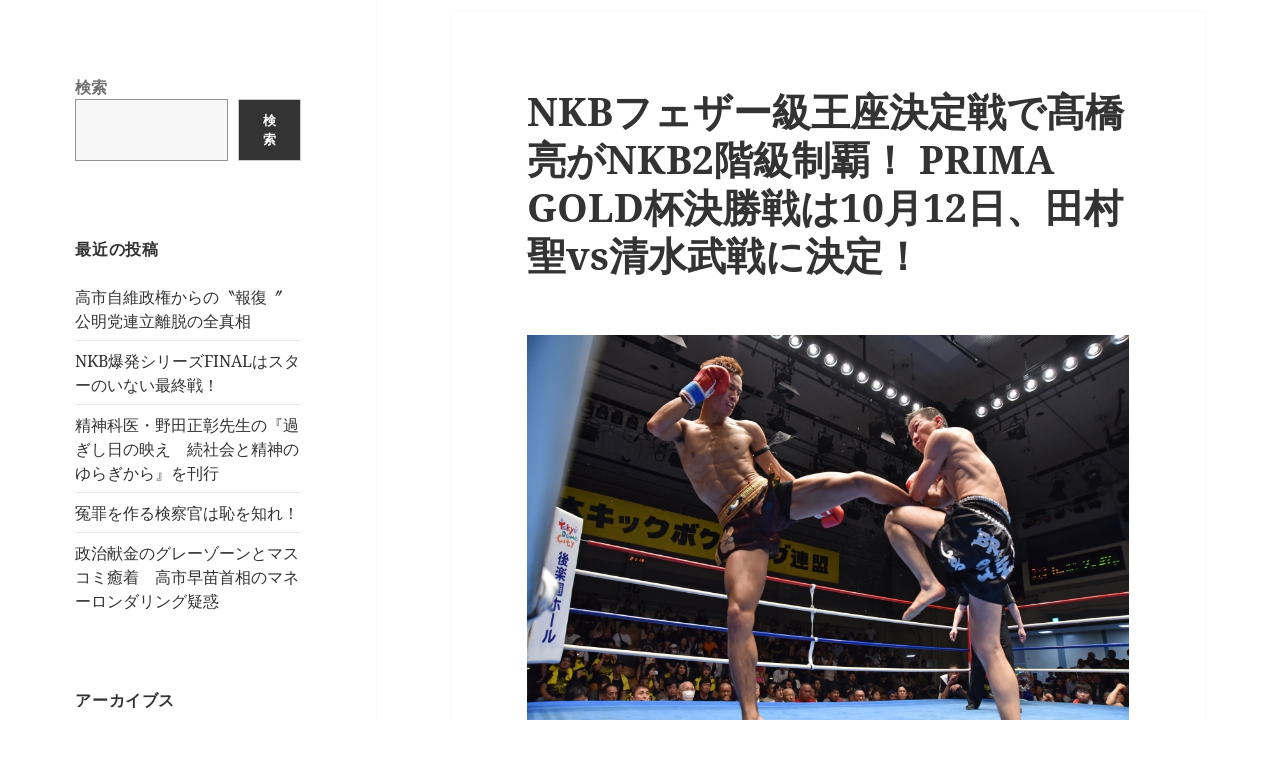

--- FILE ---
content_type: text/html; charset=UTF-8
request_url: http://www.rokusaisha.com/wp/?p=31205
body_size: 73108
content:
<!DOCTYPE html>
<html lang="ja" class="no-js">
<head>
	<meta charset="UTF-8">
	<meta name="viewport" content="width=device-width, initial-scale=1.0">
	<link rel="profile" href="https://gmpg.org/xfn/11">
	<link rel="pingback" href="http://www.rokusaisha.com/wp/xmlrpc.php">
	<script>(function(html){html.className = html.className.replace(/\bno-js\b/,'js')})(document.documentElement);</script>
<title>NKBフェザー級王座決定戦で髙橋亮がNKB2階級制覇！ PRIMA GOLD杯決勝戦は10月12日、田村聖vs清水武戦に決定！</title>
<meta name='robots' content='max-image-preview:large' />
	<style>img:is([sizes="auto" i], [sizes^="auto," i]) { contain-intrinsic-size: 3000px 1500px }</style>
	<link rel="alternate" type="application/rss+xml" title=" &raquo; フィード" href="http://www.rokusaisha.com/wp/?feed=rss2" />
<link rel="alternate" type="application/rss+xml" title=" &raquo; コメントフィード" href="http://www.rokusaisha.com/wp/?feed=comments-rss2" />
<script>
window._wpemojiSettings = {"baseUrl":"https:\/\/s.w.org\/images\/core\/emoji\/15.0.3\/72x72\/","ext":".png","svgUrl":"https:\/\/s.w.org\/images\/core\/emoji\/15.0.3\/svg\/","svgExt":".svg","source":{"concatemoji":"http:\/\/www.rokusaisha.com\/wp\/wp-includes\/js\/wp-emoji-release.min.js?ver=6.7.1"}};
/*! This file is auto-generated */
!function(i,n){var o,s,e;function c(e){try{var t={supportTests:e,timestamp:(new Date).valueOf()};sessionStorage.setItem(o,JSON.stringify(t))}catch(e){}}function p(e,t,n){e.clearRect(0,0,e.canvas.width,e.canvas.height),e.fillText(t,0,0);var t=new Uint32Array(e.getImageData(0,0,e.canvas.width,e.canvas.height).data),r=(e.clearRect(0,0,e.canvas.width,e.canvas.height),e.fillText(n,0,0),new Uint32Array(e.getImageData(0,0,e.canvas.width,e.canvas.height).data));return t.every(function(e,t){return e===r[t]})}function u(e,t,n){switch(t){case"flag":return n(e,"\ud83c\udff3\ufe0f\u200d\u26a7\ufe0f","\ud83c\udff3\ufe0f\u200b\u26a7\ufe0f")?!1:!n(e,"\ud83c\uddfa\ud83c\uddf3","\ud83c\uddfa\u200b\ud83c\uddf3")&&!n(e,"\ud83c\udff4\udb40\udc67\udb40\udc62\udb40\udc65\udb40\udc6e\udb40\udc67\udb40\udc7f","\ud83c\udff4\u200b\udb40\udc67\u200b\udb40\udc62\u200b\udb40\udc65\u200b\udb40\udc6e\u200b\udb40\udc67\u200b\udb40\udc7f");case"emoji":return!n(e,"\ud83d\udc26\u200d\u2b1b","\ud83d\udc26\u200b\u2b1b")}return!1}function f(e,t,n){var r="undefined"!=typeof WorkerGlobalScope&&self instanceof WorkerGlobalScope?new OffscreenCanvas(300,150):i.createElement("canvas"),a=r.getContext("2d",{willReadFrequently:!0}),o=(a.textBaseline="top",a.font="600 32px Arial",{});return e.forEach(function(e){o[e]=t(a,e,n)}),o}function t(e){var t=i.createElement("script");t.src=e,t.defer=!0,i.head.appendChild(t)}"undefined"!=typeof Promise&&(o="wpEmojiSettingsSupports",s=["flag","emoji"],n.supports={everything:!0,everythingExceptFlag:!0},e=new Promise(function(e){i.addEventListener("DOMContentLoaded",e,{once:!0})}),new Promise(function(t){var n=function(){try{var e=JSON.parse(sessionStorage.getItem(o));if("object"==typeof e&&"number"==typeof e.timestamp&&(new Date).valueOf()<e.timestamp+604800&&"object"==typeof e.supportTests)return e.supportTests}catch(e){}return null}();if(!n){if("undefined"!=typeof Worker&&"undefined"!=typeof OffscreenCanvas&&"undefined"!=typeof URL&&URL.createObjectURL&&"undefined"!=typeof Blob)try{var e="postMessage("+f.toString()+"("+[JSON.stringify(s),u.toString(),p.toString()].join(",")+"));",r=new Blob([e],{type:"text/javascript"}),a=new Worker(URL.createObjectURL(r),{name:"wpTestEmojiSupports"});return void(a.onmessage=function(e){c(n=e.data),a.terminate(),t(n)})}catch(e){}c(n=f(s,u,p))}t(n)}).then(function(e){for(var t in e)n.supports[t]=e[t],n.supports.everything=n.supports.everything&&n.supports[t],"flag"!==t&&(n.supports.everythingExceptFlag=n.supports.everythingExceptFlag&&n.supports[t]);n.supports.everythingExceptFlag=n.supports.everythingExceptFlag&&!n.supports.flag,n.DOMReady=!1,n.readyCallback=function(){n.DOMReady=!0}}).then(function(){return e}).then(function(){var e;n.supports.everything||(n.readyCallback(),(e=n.source||{}).concatemoji?t(e.concatemoji):e.wpemoji&&e.twemoji&&(t(e.twemoji),t(e.wpemoji)))}))}((window,document),window._wpemojiSettings);
</script>
<style id='wp-emoji-styles-inline-css'>

	img.wp-smiley, img.emoji {
		display: inline !important;
		border: none !important;
		box-shadow: none !important;
		height: 1em !important;
		width: 1em !important;
		margin: 0 0.07em !important;
		vertical-align: -0.1em !important;
		background: none !important;
		padding: 0 !important;
	}
</style>
<link rel='stylesheet' id='wp-block-library-css' href='http://www.rokusaisha.com/wp/wp-includes/css/dist/block-library/style.min.css?ver=6.7.1' media='all' />
<style id='wp-block-library-theme-inline-css'>
.wp-block-audio :where(figcaption){color:#555;font-size:13px;text-align:center}.is-dark-theme .wp-block-audio :where(figcaption){color:#ffffffa6}.wp-block-audio{margin:0 0 1em}.wp-block-code{border:1px solid #ccc;border-radius:4px;font-family:Menlo,Consolas,monaco,monospace;padding:.8em 1em}.wp-block-embed :where(figcaption){color:#555;font-size:13px;text-align:center}.is-dark-theme .wp-block-embed :where(figcaption){color:#ffffffa6}.wp-block-embed{margin:0 0 1em}.blocks-gallery-caption{color:#555;font-size:13px;text-align:center}.is-dark-theme .blocks-gallery-caption{color:#ffffffa6}:root :where(.wp-block-image figcaption){color:#555;font-size:13px;text-align:center}.is-dark-theme :root :where(.wp-block-image figcaption){color:#ffffffa6}.wp-block-image{margin:0 0 1em}.wp-block-pullquote{border-bottom:4px solid;border-top:4px solid;color:currentColor;margin-bottom:1.75em}.wp-block-pullquote cite,.wp-block-pullquote footer,.wp-block-pullquote__citation{color:currentColor;font-size:.8125em;font-style:normal;text-transform:uppercase}.wp-block-quote{border-left:.25em solid;margin:0 0 1.75em;padding-left:1em}.wp-block-quote cite,.wp-block-quote footer{color:currentColor;font-size:.8125em;font-style:normal;position:relative}.wp-block-quote:where(.has-text-align-right){border-left:none;border-right:.25em solid;padding-left:0;padding-right:1em}.wp-block-quote:where(.has-text-align-center){border:none;padding-left:0}.wp-block-quote.is-large,.wp-block-quote.is-style-large,.wp-block-quote:where(.is-style-plain){border:none}.wp-block-search .wp-block-search__label{font-weight:700}.wp-block-search__button{border:1px solid #ccc;padding:.375em .625em}:where(.wp-block-group.has-background){padding:1.25em 2.375em}.wp-block-separator.has-css-opacity{opacity:.4}.wp-block-separator{border:none;border-bottom:2px solid;margin-left:auto;margin-right:auto}.wp-block-separator.has-alpha-channel-opacity{opacity:1}.wp-block-separator:not(.is-style-wide):not(.is-style-dots){width:100px}.wp-block-separator.has-background:not(.is-style-dots){border-bottom:none;height:1px}.wp-block-separator.has-background:not(.is-style-wide):not(.is-style-dots){height:2px}.wp-block-table{margin:0 0 1em}.wp-block-table td,.wp-block-table th{word-break:normal}.wp-block-table :where(figcaption){color:#555;font-size:13px;text-align:center}.is-dark-theme .wp-block-table :where(figcaption){color:#ffffffa6}.wp-block-video :where(figcaption){color:#555;font-size:13px;text-align:center}.is-dark-theme .wp-block-video :where(figcaption){color:#ffffffa6}.wp-block-video{margin:0 0 1em}:root :where(.wp-block-template-part.has-background){margin-bottom:0;margin-top:0;padding:1.25em 2.375em}
</style>
<style id='classic-theme-styles-inline-css'>
/*! This file is auto-generated */
.wp-block-button__link{color:#fff;background-color:#32373c;border-radius:9999px;box-shadow:none;text-decoration:none;padding:calc(.667em + 2px) calc(1.333em + 2px);font-size:1.125em}.wp-block-file__button{background:#32373c;color:#fff;text-decoration:none}
</style>
<style id='global-styles-inline-css'>
:root{--wp--preset--aspect-ratio--square: 1;--wp--preset--aspect-ratio--4-3: 4/3;--wp--preset--aspect-ratio--3-4: 3/4;--wp--preset--aspect-ratio--3-2: 3/2;--wp--preset--aspect-ratio--2-3: 2/3;--wp--preset--aspect-ratio--16-9: 16/9;--wp--preset--aspect-ratio--9-16: 9/16;--wp--preset--color--black: #000000;--wp--preset--color--cyan-bluish-gray: #abb8c3;--wp--preset--color--white: #fff;--wp--preset--color--pale-pink: #f78da7;--wp--preset--color--vivid-red: #cf2e2e;--wp--preset--color--luminous-vivid-orange: #ff6900;--wp--preset--color--luminous-vivid-amber: #fcb900;--wp--preset--color--light-green-cyan: #7bdcb5;--wp--preset--color--vivid-green-cyan: #00d084;--wp--preset--color--pale-cyan-blue: #8ed1fc;--wp--preset--color--vivid-cyan-blue: #0693e3;--wp--preset--color--vivid-purple: #9b51e0;--wp--preset--color--dark-gray: #111;--wp--preset--color--light-gray: #f1f1f1;--wp--preset--color--yellow: #f4ca16;--wp--preset--color--dark-brown: #352712;--wp--preset--color--medium-pink: #e53b51;--wp--preset--color--light-pink: #ffe5d1;--wp--preset--color--dark-purple: #2e2256;--wp--preset--color--purple: #674970;--wp--preset--color--blue-gray: #22313f;--wp--preset--color--bright-blue: #55c3dc;--wp--preset--color--light-blue: #e9f2f9;--wp--preset--gradient--vivid-cyan-blue-to-vivid-purple: linear-gradient(135deg,rgba(6,147,227,1) 0%,rgb(155,81,224) 100%);--wp--preset--gradient--light-green-cyan-to-vivid-green-cyan: linear-gradient(135deg,rgb(122,220,180) 0%,rgb(0,208,130) 100%);--wp--preset--gradient--luminous-vivid-amber-to-luminous-vivid-orange: linear-gradient(135deg,rgba(252,185,0,1) 0%,rgba(255,105,0,1) 100%);--wp--preset--gradient--luminous-vivid-orange-to-vivid-red: linear-gradient(135deg,rgba(255,105,0,1) 0%,rgb(207,46,46) 100%);--wp--preset--gradient--very-light-gray-to-cyan-bluish-gray: linear-gradient(135deg,rgb(238,238,238) 0%,rgb(169,184,195) 100%);--wp--preset--gradient--cool-to-warm-spectrum: linear-gradient(135deg,rgb(74,234,220) 0%,rgb(151,120,209) 20%,rgb(207,42,186) 40%,rgb(238,44,130) 60%,rgb(251,105,98) 80%,rgb(254,248,76) 100%);--wp--preset--gradient--blush-light-purple: linear-gradient(135deg,rgb(255,206,236) 0%,rgb(152,150,240) 100%);--wp--preset--gradient--blush-bordeaux: linear-gradient(135deg,rgb(254,205,165) 0%,rgb(254,45,45) 50%,rgb(107,0,62) 100%);--wp--preset--gradient--luminous-dusk: linear-gradient(135deg,rgb(255,203,112) 0%,rgb(199,81,192) 50%,rgb(65,88,208) 100%);--wp--preset--gradient--pale-ocean: linear-gradient(135deg,rgb(255,245,203) 0%,rgb(182,227,212) 50%,rgb(51,167,181) 100%);--wp--preset--gradient--electric-grass: linear-gradient(135deg,rgb(202,248,128) 0%,rgb(113,206,126) 100%);--wp--preset--gradient--midnight: linear-gradient(135deg,rgb(2,3,129) 0%,rgb(40,116,252) 100%);--wp--preset--gradient--dark-gray-gradient-gradient: linear-gradient(90deg, rgba(17,17,17,1) 0%, rgba(42,42,42,1) 100%);--wp--preset--gradient--light-gray-gradient: linear-gradient(90deg, rgba(241,241,241,1) 0%, rgba(215,215,215,1) 100%);--wp--preset--gradient--white-gradient: linear-gradient(90deg, rgba(255,255,255,1) 0%, rgba(230,230,230,1) 100%);--wp--preset--gradient--yellow-gradient: linear-gradient(90deg, rgba(244,202,22,1) 0%, rgba(205,168,10,1) 100%);--wp--preset--gradient--dark-brown-gradient: linear-gradient(90deg, rgba(53,39,18,1) 0%, rgba(91,67,31,1) 100%);--wp--preset--gradient--medium-pink-gradient: linear-gradient(90deg, rgba(229,59,81,1) 0%, rgba(209,28,51,1) 100%);--wp--preset--gradient--light-pink-gradient: linear-gradient(90deg, rgba(255,229,209,1) 0%, rgba(255,200,158,1) 100%);--wp--preset--gradient--dark-purple-gradient: linear-gradient(90deg, rgba(46,34,86,1) 0%, rgba(66,48,123,1) 100%);--wp--preset--gradient--purple-gradient: linear-gradient(90deg, rgba(103,73,112,1) 0%, rgba(131,93,143,1) 100%);--wp--preset--gradient--blue-gray-gradient: linear-gradient(90deg, rgba(34,49,63,1) 0%, rgba(52,75,96,1) 100%);--wp--preset--gradient--bright-blue-gradient: linear-gradient(90deg, rgba(85,195,220,1) 0%, rgba(43,180,211,1) 100%);--wp--preset--gradient--light-blue-gradient: linear-gradient(90deg, rgba(233,242,249,1) 0%, rgba(193,218,238,1) 100%);--wp--preset--font-size--small: 13px;--wp--preset--font-size--medium: 20px;--wp--preset--font-size--large: 36px;--wp--preset--font-size--x-large: 42px;--wp--preset--spacing--20: 0.44rem;--wp--preset--spacing--30: 0.67rem;--wp--preset--spacing--40: 1rem;--wp--preset--spacing--50: 1.5rem;--wp--preset--spacing--60: 2.25rem;--wp--preset--spacing--70: 3.38rem;--wp--preset--spacing--80: 5.06rem;--wp--preset--shadow--natural: 6px 6px 9px rgba(0, 0, 0, 0.2);--wp--preset--shadow--deep: 12px 12px 50px rgba(0, 0, 0, 0.4);--wp--preset--shadow--sharp: 6px 6px 0px rgba(0, 0, 0, 0.2);--wp--preset--shadow--outlined: 6px 6px 0px -3px rgba(255, 255, 255, 1), 6px 6px rgba(0, 0, 0, 1);--wp--preset--shadow--crisp: 6px 6px 0px rgba(0, 0, 0, 1);}:where(.is-layout-flex){gap: 0.5em;}:where(.is-layout-grid){gap: 0.5em;}body .is-layout-flex{display: flex;}.is-layout-flex{flex-wrap: wrap;align-items: center;}.is-layout-flex > :is(*, div){margin: 0;}body .is-layout-grid{display: grid;}.is-layout-grid > :is(*, div){margin: 0;}:where(.wp-block-columns.is-layout-flex){gap: 2em;}:where(.wp-block-columns.is-layout-grid){gap: 2em;}:where(.wp-block-post-template.is-layout-flex){gap: 1.25em;}:where(.wp-block-post-template.is-layout-grid){gap: 1.25em;}.has-black-color{color: var(--wp--preset--color--black) !important;}.has-cyan-bluish-gray-color{color: var(--wp--preset--color--cyan-bluish-gray) !important;}.has-white-color{color: var(--wp--preset--color--white) !important;}.has-pale-pink-color{color: var(--wp--preset--color--pale-pink) !important;}.has-vivid-red-color{color: var(--wp--preset--color--vivid-red) !important;}.has-luminous-vivid-orange-color{color: var(--wp--preset--color--luminous-vivid-orange) !important;}.has-luminous-vivid-amber-color{color: var(--wp--preset--color--luminous-vivid-amber) !important;}.has-light-green-cyan-color{color: var(--wp--preset--color--light-green-cyan) !important;}.has-vivid-green-cyan-color{color: var(--wp--preset--color--vivid-green-cyan) !important;}.has-pale-cyan-blue-color{color: var(--wp--preset--color--pale-cyan-blue) !important;}.has-vivid-cyan-blue-color{color: var(--wp--preset--color--vivid-cyan-blue) !important;}.has-vivid-purple-color{color: var(--wp--preset--color--vivid-purple) !important;}.has-black-background-color{background-color: var(--wp--preset--color--black) !important;}.has-cyan-bluish-gray-background-color{background-color: var(--wp--preset--color--cyan-bluish-gray) !important;}.has-white-background-color{background-color: var(--wp--preset--color--white) !important;}.has-pale-pink-background-color{background-color: var(--wp--preset--color--pale-pink) !important;}.has-vivid-red-background-color{background-color: var(--wp--preset--color--vivid-red) !important;}.has-luminous-vivid-orange-background-color{background-color: var(--wp--preset--color--luminous-vivid-orange) !important;}.has-luminous-vivid-amber-background-color{background-color: var(--wp--preset--color--luminous-vivid-amber) !important;}.has-light-green-cyan-background-color{background-color: var(--wp--preset--color--light-green-cyan) !important;}.has-vivid-green-cyan-background-color{background-color: var(--wp--preset--color--vivid-green-cyan) !important;}.has-pale-cyan-blue-background-color{background-color: var(--wp--preset--color--pale-cyan-blue) !important;}.has-vivid-cyan-blue-background-color{background-color: var(--wp--preset--color--vivid-cyan-blue) !important;}.has-vivid-purple-background-color{background-color: var(--wp--preset--color--vivid-purple) !important;}.has-black-border-color{border-color: var(--wp--preset--color--black) !important;}.has-cyan-bluish-gray-border-color{border-color: var(--wp--preset--color--cyan-bluish-gray) !important;}.has-white-border-color{border-color: var(--wp--preset--color--white) !important;}.has-pale-pink-border-color{border-color: var(--wp--preset--color--pale-pink) !important;}.has-vivid-red-border-color{border-color: var(--wp--preset--color--vivid-red) !important;}.has-luminous-vivid-orange-border-color{border-color: var(--wp--preset--color--luminous-vivid-orange) !important;}.has-luminous-vivid-amber-border-color{border-color: var(--wp--preset--color--luminous-vivid-amber) !important;}.has-light-green-cyan-border-color{border-color: var(--wp--preset--color--light-green-cyan) !important;}.has-vivid-green-cyan-border-color{border-color: var(--wp--preset--color--vivid-green-cyan) !important;}.has-pale-cyan-blue-border-color{border-color: var(--wp--preset--color--pale-cyan-blue) !important;}.has-vivid-cyan-blue-border-color{border-color: var(--wp--preset--color--vivid-cyan-blue) !important;}.has-vivid-purple-border-color{border-color: var(--wp--preset--color--vivid-purple) !important;}.has-vivid-cyan-blue-to-vivid-purple-gradient-background{background: var(--wp--preset--gradient--vivid-cyan-blue-to-vivid-purple) !important;}.has-light-green-cyan-to-vivid-green-cyan-gradient-background{background: var(--wp--preset--gradient--light-green-cyan-to-vivid-green-cyan) !important;}.has-luminous-vivid-amber-to-luminous-vivid-orange-gradient-background{background: var(--wp--preset--gradient--luminous-vivid-amber-to-luminous-vivid-orange) !important;}.has-luminous-vivid-orange-to-vivid-red-gradient-background{background: var(--wp--preset--gradient--luminous-vivid-orange-to-vivid-red) !important;}.has-very-light-gray-to-cyan-bluish-gray-gradient-background{background: var(--wp--preset--gradient--very-light-gray-to-cyan-bluish-gray) !important;}.has-cool-to-warm-spectrum-gradient-background{background: var(--wp--preset--gradient--cool-to-warm-spectrum) !important;}.has-blush-light-purple-gradient-background{background: var(--wp--preset--gradient--blush-light-purple) !important;}.has-blush-bordeaux-gradient-background{background: var(--wp--preset--gradient--blush-bordeaux) !important;}.has-luminous-dusk-gradient-background{background: var(--wp--preset--gradient--luminous-dusk) !important;}.has-pale-ocean-gradient-background{background: var(--wp--preset--gradient--pale-ocean) !important;}.has-electric-grass-gradient-background{background: var(--wp--preset--gradient--electric-grass) !important;}.has-midnight-gradient-background{background: var(--wp--preset--gradient--midnight) !important;}.has-small-font-size{font-size: var(--wp--preset--font-size--small) !important;}.has-medium-font-size{font-size: var(--wp--preset--font-size--medium) !important;}.has-large-font-size{font-size: var(--wp--preset--font-size--large) !important;}.has-x-large-font-size{font-size: var(--wp--preset--font-size--x-large) !important;}
:where(.wp-block-post-template.is-layout-flex){gap: 1.25em;}:where(.wp-block-post-template.is-layout-grid){gap: 1.25em;}
:where(.wp-block-columns.is-layout-flex){gap: 2em;}:where(.wp-block-columns.is-layout-grid){gap: 2em;}
:root :where(.wp-block-pullquote){font-size: 1.5em;line-height: 1.6;}
</style>
<link rel='stylesheet' id='twentyfifteen-fonts-css' href='http://www.rokusaisha.com/wp/wp-content/themes/twentyfifteen/assets/fonts/noto-sans-plus-noto-serif-plus-inconsolata.css?ver=20230328' media='all' />
<link rel='stylesheet' id='genericons-css' href='http://www.rokusaisha.com/wp/wp-content/themes/twentyfifteen/genericons/genericons.css?ver=20201026' media='all' />
<link rel='stylesheet' id='twentyfifteen-style-css' href='http://www.rokusaisha.com/wp/wp-content/themes/twentyfifteen/style.css?ver=20241112' media='all' />
<link rel='stylesheet' id='twentyfifteen-block-style-css' href='http://www.rokusaisha.com/wp/wp-content/themes/twentyfifteen/css/blocks.css?ver=20240715' media='all' />
<script src="http://www.rokusaisha.com/wp/wp-includes/js/jquery/jquery.min.js?ver=3.7.1" id="jquery-core-js"></script>
<script src="http://www.rokusaisha.com/wp/wp-includes/js/jquery/jquery-migrate.min.js?ver=3.4.1" id="jquery-migrate-js"></script>
<script id="twentyfifteen-script-js-extra">
var screenReaderText = {"expand":"<span class=\"screen-reader-text\">\u30b5\u30d6\u30e1\u30cb\u30e5\u30fc\u3092\u5c55\u958b<\/span>","collapse":"<span class=\"screen-reader-text\">\u30b5\u30d6\u30e1\u30cb\u30e5\u30fc\u3092\u9589\u3058\u308b<\/span>"};
</script>
<script src="http://www.rokusaisha.com/wp/wp-content/themes/twentyfifteen/js/functions.js?ver=20221101" id="twentyfifteen-script-js" defer data-wp-strategy="defer"></script>
<link rel="https://api.w.org/" href="http://www.rokusaisha.com/wp/index.php?rest_route=/" /><link rel="alternate" title="JSON" type="application/json" href="http://www.rokusaisha.com/wp/index.php?rest_route=/wp/v2/posts/31205" /><link rel="EditURI" type="application/rsd+xml" title="RSD" href="http://www.rokusaisha.com/wp/xmlrpc.php?rsd" />
<meta name="generator" content="WordPress 6.7.1" />
<link rel="canonical" href="http://www.rokusaisha.com/wp/?p=31205" />
<link rel='shortlink' href='http://www.rokusaisha.com/wp/?p=31205' />
<link rel="alternate" title="oEmbed (JSON)" type="application/json+oembed" href="http://www.rokusaisha.com/wp/index.php?rest_route=%2Foembed%2F1.0%2Fembed&#038;url=http%3A%2F%2Fwww.rokusaisha.com%2Fwp%2F%3Fp%3D31205" />
<link rel="alternate" title="oEmbed (XML)" type="text/xml+oembed" href="http://www.rokusaisha.com/wp/index.php?rest_route=%2Foembed%2F1.0%2Fembed&#038;url=http%3A%2F%2Fwww.rokusaisha.com%2Fwp%2F%3Fp%3D31205&#038;format=xml" />
		<style type="text/css" id="twentyfifteen-header-css">
				.site-header {

			/*
			 * No shorthand so the Customizer can override individual properties.
			 * @see https://core.trac.wordpress.org/ticket/31460
			 */
			background-image: url(http://www.rokusaisha.com/wp/wp-content/uploads/2024/11/cropped-blog_title-2.jpg);
			background-repeat: no-repeat;
			background-position: 50% 50%;
			-webkit-background-size: cover;
			-moz-background-size:    cover;
			-o-background-size:      cover;
			background-size:         cover;
		}

		@media screen and (min-width: 59.6875em) {
			body:before {

				/*
				 * No shorthand so the Customizer can override individual properties.
				 * @see https://core.trac.wordpress.org/ticket/31460
				 */
				background-image: url(http://www.rokusaisha.com/wp/wp-content/uploads/2024/11/cropped-blog_title-2.jpg);
				background-repeat: no-repeat;
				background-position: 100% 50%;
				-webkit-background-size: cover;
				-moz-background-size:    cover;
				-o-background-size:      cover;
				background-size:         cover;
				border-right: 0;
			}

			.site-header {
				background: transparent;
			}
		}
				</style>
		<style id="custom-background-css">
body.custom-background { background-color: #ffffff; }
</style>
	</head>
<body class="post-template-default single single-post postid-31205 single-format-standard custom-background wp-embed-responsive">
<div id="page" class="hfeed site">
	<a class="skip-link screen-reader-text" href="#content">
		コンテンツへスキップ	</a>

	<div id="sidebar" class="sidebar">
		<header id="masthead" class="site-header">
			<div class="site-branding">
										<p class="site-title"><a href="http://www.rokusaisha.com/wp/" rel="home"></a></p>
										<button class="secondary-toggle">﻿メニューとウィジェット</button>
			</div><!-- .site-branding -->
		</header><!-- .site-header -->

			<div id="secondary" class="secondary">

		
		
					<div id="widget-area" class="widget-area" role="complementary">
				<aside id="block-3" class="widget widget_block widget_search"><form role="search" method="get" action="http://www.rokusaisha.com/wp/" class="wp-block-search__button-outside wp-block-search__text-button wp-block-search"    ><label class="wp-block-search__label" for="wp-block-search__input-1" >検索</label><div class="wp-block-search__inside-wrapper " ><input class="wp-block-search__input" id="wp-block-search__input-1" placeholder="" value="" type="search" name="s" required /><button aria-label="検索" class="wp-block-search__button wp-element-button" type="submit" >検索</button></div></form></aside>
		<aside id="recent-posts-2" class="widget widget_recent_entries">
		<h2 class="widget-title">最近の投稿</h2><nav aria-label="最近の投稿">
		<ul>
											<li>
					<a href="http://www.rokusaisha.com/wp/?p=53972">高市自維政権からの〝報復〞 公明党連立離脱の全真相</a>
									</li>
											<li>
					<a href="http://www.rokusaisha.com/wp/?p=54000">NKB爆発シリーズFINALはスターのいない最終戦！</a>
									</li>
											<li>
					<a href="http://www.rokusaisha.com/wp/?p=53987">精神科医・野田正彰先生の『過ぎし日の映え　続社会と精神のゆらぎから』を刊行</a>
									</li>
											<li>
					<a href="http://www.rokusaisha.com/wp/?p=53965">冤罪を作る検察官は恥を知れ！</a>
									</li>
											<li>
					<a href="http://www.rokusaisha.com/wp/?p=53969">政治献金のグレーゾーンとマスコミ癒着　高市早苗首相のマネーロンダリング疑惑</a>
									</li>
					</ul>

		</nav></aside><aside id="archives-2" class="widget widget_archive"><h2 class="widget-title">アーカイブス</h2><nav aria-label="アーカイブス">
			<ul>
					<li><a href='http://www.rokusaisha.com/wp/?m=202512'>2025年12月</a></li>
	<li><a href='http://www.rokusaisha.com/wp/?m=202511'>2025年11月</a></li>
	<li><a href='http://www.rokusaisha.com/wp/?m=202510'>2025年10月</a></li>
	<li><a href='http://www.rokusaisha.com/wp/?m=202509'>2025年9月</a></li>
	<li><a href='http://www.rokusaisha.com/wp/?m=202508'>2025年8月</a></li>
	<li><a href='http://www.rokusaisha.com/wp/?m=202507'>2025年7月</a></li>
	<li><a href='http://www.rokusaisha.com/wp/?m=202506'>2025年6月</a></li>
	<li><a href='http://www.rokusaisha.com/wp/?m=202505'>2025年5月</a></li>
	<li><a href='http://www.rokusaisha.com/wp/?m=202504'>2025年4月</a></li>
	<li><a href='http://www.rokusaisha.com/wp/?m=202503'>2025年3月</a></li>
	<li><a href='http://www.rokusaisha.com/wp/?m=202502'>2025年2月</a></li>
	<li><a href='http://www.rokusaisha.com/wp/?m=202501'>2025年1月</a></li>
	<li><a href='http://www.rokusaisha.com/wp/?m=202412'>2024年12月</a></li>
	<li><a href='http://www.rokusaisha.com/wp/?m=202411'>2024年11月</a></li>
	<li><a href='http://www.rokusaisha.com/wp/?m=202410'>2024年10月</a></li>
	<li><a href='http://www.rokusaisha.com/wp/?m=202409'>2024年9月</a></li>
	<li><a href='http://www.rokusaisha.com/wp/?m=202408'>2024年8月</a></li>
	<li><a href='http://www.rokusaisha.com/wp/?m=202407'>2024年7月</a></li>
	<li><a href='http://www.rokusaisha.com/wp/?m=202406'>2024年6月</a></li>
	<li><a href='http://www.rokusaisha.com/wp/?m=202405'>2024年5月</a></li>
	<li><a href='http://www.rokusaisha.com/wp/?m=202404'>2024年4月</a></li>
	<li><a href='http://www.rokusaisha.com/wp/?m=202403'>2024年3月</a></li>
	<li><a href='http://www.rokusaisha.com/wp/?m=202402'>2024年2月</a></li>
	<li><a href='http://www.rokusaisha.com/wp/?m=202401'>2024年1月</a></li>
	<li><a href='http://www.rokusaisha.com/wp/?m=202312'>2023年12月</a></li>
	<li><a href='http://www.rokusaisha.com/wp/?m=202311'>2023年11月</a></li>
	<li><a href='http://www.rokusaisha.com/wp/?m=202310'>2023年10月</a></li>
	<li><a href='http://www.rokusaisha.com/wp/?m=202309'>2023年9月</a></li>
	<li><a href='http://www.rokusaisha.com/wp/?m=202308'>2023年8月</a></li>
	<li><a href='http://www.rokusaisha.com/wp/?m=202307'>2023年7月</a></li>
	<li><a href='http://www.rokusaisha.com/wp/?m=202306'>2023年6月</a></li>
	<li><a href='http://www.rokusaisha.com/wp/?m=202305'>2023年5月</a></li>
	<li><a href='http://www.rokusaisha.com/wp/?m=202304'>2023年4月</a></li>
	<li><a href='http://www.rokusaisha.com/wp/?m=202303'>2023年3月</a></li>
	<li><a href='http://www.rokusaisha.com/wp/?m=202302'>2023年2月</a></li>
	<li><a href='http://www.rokusaisha.com/wp/?m=202301'>2023年1月</a></li>
	<li><a href='http://www.rokusaisha.com/wp/?m=202212'>2022年12月</a></li>
	<li><a href='http://www.rokusaisha.com/wp/?m=202211'>2022年11月</a></li>
	<li><a href='http://www.rokusaisha.com/wp/?m=202210'>2022年10月</a></li>
	<li><a href='http://www.rokusaisha.com/wp/?m=202209'>2022年9月</a></li>
	<li><a href='http://www.rokusaisha.com/wp/?m=202208'>2022年8月</a></li>
	<li><a href='http://www.rokusaisha.com/wp/?m=202207'>2022年7月</a></li>
	<li><a href='http://www.rokusaisha.com/wp/?m=202206'>2022年6月</a></li>
	<li><a href='http://www.rokusaisha.com/wp/?m=202205'>2022年5月</a></li>
	<li><a href='http://www.rokusaisha.com/wp/?m=202204'>2022年4月</a></li>
	<li><a href='http://www.rokusaisha.com/wp/?m=202203'>2022年3月</a></li>
	<li><a href='http://www.rokusaisha.com/wp/?m=202202'>2022年2月</a></li>
	<li><a href='http://www.rokusaisha.com/wp/?m=202201'>2022年1月</a></li>
	<li><a href='http://www.rokusaisha.com/wp/?m=202112'>2021年12月</a></li>
	<li><a href='http://www.rokusaisha.com/wp/?m=202111'>2021年11月</a></li>
	<li><a href='http://www.rokusaisha.com/wp/?m=202110'>2021年10月</a></li>
	<li><a href='http://www.rokusaisha.com/wp/?m=202109'>2021年9月</a></li>
	<li><a href='http://www.rokusaisha.com/wp/?m=202108'>2021年8月</a></li>
	<li><a href='http://www.rokusaisha.com/wp/?m=202107'>2021年7月</a></li>
	<li><a href='http://www.rokusaisha.com/wp/?m=202106'>2021年6月</a></li>
	<li><a href='http://www.rokusaisha.com/wp/?m=202105'>2021年5月</a></li>
	<li><a href='http://www.rokusaisha.com/wp/?m=202104'>2021年4月</a></li>
	<li><a href='http://www.rokusaisha.com/wp/?m=202103'>2021年3月</a></li>
	<li><a href='http://www.rokusaisha.com/wp/?m=202102'>2021年2月</a></li>
	<li><a href='http://www.rokusaisha.com/wp/?m=202101'>2021年1月</a></li>
	<li><a href='http://www.rokusaisha.com/wp/?m=202012'>2020年12月</a></li>
	<li><a href='http://www.rokusaisha.com/wp/?m=202011'>2020年11月</a></li>
	<li><a href='http://www.rokusaisha.com/wp/?m=202010'>2020年10月</a></li>
	<li><a href='http://www.rokusaisha.com/wp/?m=202009'>2020年9月</a></li>
	<li><a href='http://www.rokusaisha.com/wp/?m=202008'>2020年8月</a></li>
	<li><a href='http://www.rokusaisha.com/wp/?m=202007'>2020年7月</a></li>
	<li><a href='http://www.rokusaisha.com/wp/?m=202006'>2020年6月</a></li>
	<li><a href='http://www.rokusaisha.com/wp/?m=202005'>2020年5月</a></li>
	<li><a href='http://www.rokusaisha.com/wp/?m=202004'>2020年4月</a></li>
	<li><a href='http://www.rokusaisha.com/wp/?m=202003'>2020年3月</a></li>
	<li><a href='http://www.rokusaisha.com/wp/?m=202002'>2020年2月</a></li>
	<li><a href='http://www.rokusaisha.com/wp/?m=202001'>2020年1月</a></li>
	<li><a href='http://www.rokusaisha.com/wp/?m=201912'>2019年12月</a></li>
	<li><a href='http://www.rokusaisha.com/wp/?m=201911'>2019年11月</a></li>
	<li><a href='http://www.rokusaisha.com/wp/?m=201910'>2019年10月</a></li>
	<li><a href='http://www.rokusaisha.com/wp/?m=201909'>2019年9月</a></li>
	<li><a href='http://www.rokusaisha.com/wp/?m=201908'>2019年8月</a></li>
	<li><a href='http://www.rokusaisha.com/wp/?m=201907'>2019年7月</a></li>
	<li><a href='http://www.rokusaisha.com/wp/?m=201906'>2019年6月</a></li>
	<li><a href='http://www.rokusaisha.com/wp/?m=201905'>2019年5月</a></li>
	<li><a href='http://www.rokusaisha.com/wp/?m=201904'>2019年4月</a></li>
	<li><a href='http://www.rokusaisha.com/wp/?m=201903'>2019年3月</a></li>
	<li><a href='http://www.rokusaisha.com/wp/?m=201902'>2019年2月</a></li>
	<li><a href='http://www.rokusaisha.com/wp/?m=201901'>2019年1月</a></li>
	<li><a href='http://www.rokusaisha.com/wp/?m=201812'>2018年12月</a></li>
	<li><a href='http://www.rokusaisha.com/wp/?m=201811'>2018年11月</a></li>
	<li><a href='http://www.rokusaisha.com/wp/?m=201810'>2018年10月</a></li>
	<li><a href='http://www.rokusaisha.com/wp/?m=201809'>2018年9月</a></li>
	<li><a href='http://www.rokusaisha.com/wp/?m=201808'>2018年8月</a></li>
	<li><a href='http://www.rokusaisha.com/wp/?m=201807'>2018年7月</a></li>
	<li><a href='http://www.rokusaisha.com/wp/?m=201806'>2018年6月</a></li>
	<li><a href='http://www.rokusaisha.com/wp/?m=201805'>2018年5月</a></li>
	<li><a href='http://www.rokusaisha.com/wp/?m=201804'>2018年4月</a></li>
	<li><a href='http://www.rokusaisha.com/wp/?m=201803'>2018年3月</a></li>
	<li><a href='http://www.rokusaisha.com/wp/?m=201802'>2018年2月</a></li>
	<li><a href='http://www.rokusaisha.com/wp/?m=201801'>2018年1月</a></li>
	<li><a href='http://www.rokusaisha.com/wp/?m=201712'>2017年12月</a></li>
	<li><a href='http://www.rokusaisha.com/wp/?m=201711'>2017年11月</a></li>
	<li><a href='http://www.rokusaisha.com/wp/?m=201710'>2017年10月</a></li>
	<li><a href='http://www.rokusaisha.com/wp/?m=201709'>2017年9月</a></li>
	<li><a href='http://www.rokusaisha.com/wp/?m=201708'>2017年8月</a></li>
	<li><a href='http://www.rokusaisha.com/wp/?m=201707'>2017年7月</a></li>
	<li><a href='http://www.rokusaisha.com/wp/?m=201706'>2017年6月</a></li>
	<li><a href='http://www.rokusaisha.com/wp/?m=201705'>2017年5月</a></li>
	<li><a href='http://www.rokusaisha.com/wp/?m=201704'>2017年4月</a></li>
	<li><a href='http://www.rokusaisha.com/wp/?m=201703'>2017年3月</a></li>
	<li><a href='http://www.rokusaisha.com/wp/?m=201702'>2017年2月</a></li>
	<li><a href='http://www.rokusaisha.com/wp/?m=201701'>2017年1月</a></li>
	<li><a href='http://www.rokusaisha.com/wp/?m=201612'>2016年12月</a></li>
	<li><a href='http://www.rokusaisha.com/wp/?m=201611'>2016年11月</a></li>
	<li><a href='http://www.rokusaisha.com/wp/?m=201610'>2016年10月</a></li>
	<li><a href='http://www.rokusaisha.com/wp/?m=201609'>2016年9月</a></li>
	<li><a href='http://www.rokusaisha.com/wp/?m=201608'>2016年8月</a></li>
	<li><a href='http://www.rokusaisha.com/wp/?m=201607'>2016年7月</a></li>
	<li><a href='http://www.rokusaisha.com/wp/?m=201606'>2016年6月</a></li>
	<li><a href='http://www.rokusaisha.com/wp/?m=201605'>2016年5月</a></li>
	<li><a href='http://www.rokusaisha.com/wp/?m=201604'>2016年4月</a></li>
	<li><a href='http://www.rokusaisha.com/wp/?m=201603'>2016年3月</a></li>
	<li><a href='http://www.rokusaisha.com/wp/?m=201602'>2016年2月</a></li>
	<li><a href='http://www.rokusaisha.com/wp/?m=201601'>2016年1月</a></li>
	<li><a href='http://www.rokusaisha.com/wp/?m=201512'>2015年12月</a></li>
	<li><a href='http://www.rokusaisha.com/wp/?m=201511'>2015年11月</a></li>
	<li><a href='http://www.rokusaisha.com/wp/?m=201510'>2015年10月</a></li>
	<li><a href='http://www.rokusaisha.com/wp/?m=201509'>2015年9月</a></li>
	<li><a href='http://www.rokusaisha.com/wp/?m=201508'>2015年8月</a></li>
	<li><a href='http://www.rokusaisha.com/wp/?m=201507'>2015年7月</a></li>
	<li><a href='http://www.rokusaisha.com/wp/?m=201506'>2015年6月</a></li>
	<li><a href='http://www.rokusaisha.com/wp/?m=201505'>2015年5月</a></li>
	<li><a href='http://www.rokusaisha.com/wp/?m=201504'>2015年4月</a></li>
	<li><a href='http://www.rokusaisha.com/wp/?m=201503'>2015年3月</a></li>
	<li><a href='http://www.rokusaisha.com/wp/?m=201502'>2015年2月</a></li>
	<li><a href='http://www.rokusaisha.com/wp/?m=201501'>2015年1月</a></li>
	<li><a href='http://www.rokusaisha.com/wp/?m=201412'>2014年12月</a></li>
	<li><a href='http://www.rokusaisha.com/wp/?m=201411'>2014年11月</a></li>
	<li><a href='http://www.rokusaisha.com/wp/?m=201410'>2014年10月</a></li>
	<li><a href='http://www.rokusaisha.com/wp/?m=201409'>2014年9月</a></li>
	<li><a href='http://www.rokusaisha.com/wp/?m=201408'>2014年8月</a></li>
	<li><a href='http://www.rokusaisha.com/wp/?m=201406'>2014年6月</a></li>
	<li><a href='http://www.rokusaisha.com/wp/?m=201405'>2014年5月</a></li>
	<li><a href='http://www.rokusaisha.com/wp/?m=201404'>2014年4月</a></li>
	<li><a href='http://www.rokusaisha.com/wp/?m=201403'>2014年3月</a></li>
	<li><a href='http://www.rokusaisha.com/wp/?m=201402'>2014年2月</a></li>
	<li><a href='http://www.rokusaisha.com/wp/?m=201401'>2014年1月</a></li>
	<li><a href='http://www.rokusaisha.com/wp/?m=201312'>2013年12月</a></li>
	<li><a href='http://www.rokusaisha.com/wp/?m=201311'>2013年11月</a></li>
	<li><a href='http://www.rokusaisha.com/wp/?m=201310'>2013年10月</a></li>
	<li><a href='http://www.rokusaisha.com/wp/?m=201309'>2013年9月</a></li>
	<li><a href='http://www.rokusaisha.com/wp/?m=201308'>2013年8月</a></li>
	<li><a href='http://www.rokusaisha.com/wp/?m=201307'>2013年7月</a></li>
	<li><a href='http://www.rokusaisha.com/wp/?m=201306'>2013年6月</a></li>
	<li><a href='http://www.rokusaisha.com/wp/?m=201305'>2013年5月</a></li>
	<li><a href='http://www.rokusaisha.com/wp/?m=201304'>2013年4月</a></li>
	<li><a href='http://www.rokusaisha.com/wp/?m=201303'>2013年3月</a></li>
	<li><a href='http://www.rokusaisha.com/wp/?m=201302'>2013年2月</a></li>
	<li><a href='http://www.rokusaisha.com/wp/?m=201301'>2013年1月</a></li>
	<li><a href='http://www.rokusaisha.com/wp/?m=201212'>2012年12月</a></li>
	<li><a href='http://www.rokusaisha.com/wp/?m=201211'>2012年11月</a></li>
	<li><a href='http://www.rokusaisha.com/wp/?m=201210'>2012年10月</a></li>
	<li><a href='http://www.rokusaisha.com/wp/?m=201209'>2012年9月</a></li>
	<li><a href='http://www.rokusaisha.com/wp/?m=201208'>2012年8月</a></li>
	<li><a href='http://www.rokusaisha.com/wp/?m=201207'>2012年7月</a></li>
	<li><a href='http://www.rokusaisha.com/wp/?m=201206'>2012年6月</a></li>
	<li><a href='http://www.rokusaisha.com/wp/?m=201205'>2012年5月</a></li>
	<li><a href='http://www.rokusaisha.com/wp/?m=201204'>2012年4月</a></li>
	<li><a href='http://www.rokusaisha.com/wp/?m=201203'>2012年3月</a></li>
	<li><a href='http://www.rokusaisha.com/wp/?m=201202'>2012年2月</a></li>
	<li><a href='http://www.rokusaisha.com/wp/?m=201201'>2012年1月</a></li>
	<li><a href='http://www.rokusaisha.com/wp/?m=201112'>2011年12月</a></li>
			</ul>

			</nav></aside><aside id="categories-2" class="widget widget_categories"><h2 class="widget-title">カテゴリー</h2><nav aria-label="カテゴリー">
			<ul>
					<li class="cat-item cat-item-104"><a href="http://www.rokusaisha.com/wp/?cat=104">《1人イノセンスプロジェクト》</a>
</li>
	<li class="cat-item cat-item-97"><a href="http://www.rokusaisha.com/wp/?cat=97">《LGBT活動家としばき隊の蜜月はどこまで続くぬかるみぞ》</a>
</li>
	<li class="cat-item cat-item-61"><a href="http://www.rokusaisha.com/wp/?cat=61">《NO NUKES voice》</a>
</li>
	<li class="cat-item cat-item-62"><a href="http://www.rokusaisha.com/wp/?cat=62">《しばき隊リンチ事件》</a>
</li>
	<li class="cat-item cat-item-93"><a href="http://www.rokusaisha.com/wp/?cat=93">《五輪・原発・コロナ社会の背理》</a>
</li>
	<li class="cat-item cat-item-75"><a href="http://www.rokusaisha.com/wp/?cat=75">《元少年Ａとの対話》</a>
</li>
	<li class="cat-item cat-item-84"><a href="http://www.rokusaisha.com/wp/?cat=84">《天皇制はどこからやって来たのか》</a>
</li>
	<li class="cat-item cat-item-101"><a href="http://www.rokusaisha.com/wp/?cat=101">《季節》</a>
</li>
	<li class="cat-item cat-item-46"><a href="http://www.rokusaisha.com/wp/?cat=46">《建築漂流》</a>
</li>
	<li class="cat-item cat-item-89"><a href="http://www.rokusaisha.com/wp/?cat=89">《廿日市女子高生殺害事件裁判傍聴記》</a>
</li>
	<li class="cat-item cat-item-87"><a href="http://www.rokusaisha.com/wp/?cat=87">《感染症と人類の歴史》</a>
</li>
	<li class="cat-item cat-item-55"><a href="http://www.rokusaisha.com/wp/?cat=55">《我が暴走》</a>
</li>
	<li class="cat-item cat-item-88"><a href="http://www.rokusaisha.com/wp/?cat=88">《格闘群雄伝》</a>
</li>
	<li class="cat-item cat-item-98"><a href="http://www.rokusaisha.com/wp/?cat=98">《検証》連合赤軍事件から50年</a>
</li>
	<li class="cat-item cat-item-81"><a href="http://www.rokusaisha.com/wp/?cat=81">《死刑破棄殺人犯の実像》</a>
</li>
	<li class="cat-item cat-item-51"><a href="http://www.rokusaisha.com/wp/?cat=51">《殺人事件秘話》</a>
</li>
	<li class="cat-item cat-item-47"><a href="http://www.rokusaisha.com/wp/?cat=47">《殺人現場探訪》</a>
</li>
	<li class="cat-item cat-item-68"><a href="http://www.rokusaisha.com/wp/?cat=68">《滋賀医科大学附属病院問題》</a>
</li>
	<li class="cat-item cat-item-107"><a href="http://www.rokusaisha.com/wp/?cat=107">《紙の爆弾》</a>
</li>
	<li class="cat-item cat-item-71"><a href="http://www.rokusaisha.com/wp/?cat=71">《西成あいりん総合センター問題》</a>
</li>
	<li class="cat-item cat-item-54"><a href="http://www.rokusaisha.com/wp/?cat=54">《鳥取不審死・闇の奥》</a>
</li>
	<li class="cat-item cat-item-90"><a href="http://www.rokusaisha.com/wp/?cat=90">《鹿砦社弾圧報道問題》</a>
</li>
	<li class="cat-item cat-item-76"><a href="http://www.rokusaisha.com/wp/?cat=76">「反社会勢力」という虚構</a>
</li>
	<li class="cat-item cat-item-53"><a href="http://www.rokusaisha.com/wp/?cat=53">「琉球の風～島から島へ～」</a>
</li>
	<li class="cat-item cat-item-111"><a href="http://www.rokusaisha.com/wp/?cat=111">「言論」論</a>
</li>
	<li class="cat-item cat-item-86"><a href="http://www.rokusaisha.com/wp/?cat=86">COVID-19</a>
</li>
	<li class="cat-item cat-item-69"><a href="http://www.rokusaisha.com/wp/?cat=69">Java-1QQ2</a>
</li>
	<li class="cat-item cat-item-118"><a href="http://www.rokusaisha.com/wp/?cat=118">LGBTQ</a>
</li>
	<li class="cat-item cat-item-119"><a href="http://www.rokusaisha.com/wp/?cat=119">LGBTのダークサイドを語る</a>
</li>
	<li class="cat-item cat-item-126"><a href="http://www.rokusaisha.com/wp/?cat=126">LGBT犯罪録</a>
</li>
	<li class="cat-item cat-item-77"><a href="http://www.rokusaisha.com/wp/?cat=77">Paix²（ペペ）</a>
</li>
	<li class="cat-item cat-item-91"><a href="http://www.rokusaisha.com/wp/?cat=91">Rick Tanaka</a>
</li>
	<li class="cat-item cat-item-94"><a href="http://www.rokusaisha.com/wp/?cat=94">アウトロー</a>
</li>
	<li class="cat-item cat-item-9"><a href="http://www.rokusaisha.com/wp/?cat=9">お知らせ</a>
</li>
	<li class="cat-item cat-item-95"><a href="http://www.rokusaisha.com/wp/?cat=95">さとうしゅういち</a>
</li>
	<li class="cat-item cat-item-8"><a href="http://www.rokusaisha.com/wp/?cat=8">サブカルチャー</a>
</li>
	<li class="cat-item cat-item-17"><a href="http://www.rokusaisha.com/wp/?cat=17">スポーツ・格闘技</a>
</li>
	<li class="cat-item cat-item-24"><a href="http://www.rokusaisha.com/wp/?cat=24">ハイセーヤスダ</a>
</li>
	<li class="cat-item cat-item-105"><a href="http://www.rokusaisha.com/wp/?cat=105">ピョンヤンから感じる時代の風</a>
</li>
	<li class="cat-item cat-item-100"><a href="http://www.rokusaisha.com/wp/?cat=100">プーチン・ロシア</a>
</li>
	<li class="cat-item cat-item-83"><a href="http://www.rokusaisha.com/wp/?cat=83">マイ・センチメンタル・ジャーニー</a>
</li>
	<li class="cat-item cat-item-39"><a href="http://www.rokusaisha.com/wp/?cat=39">メディアと広告</a>
</li>
	<li class="cat-item cat-item-112"><a href="http://www.rokusaisha.com/wp/?cat=112">わかりやすい！科学の最前線</a>
</li>
	<li class="cat-item cat-item-63"><a href="http://www.rokusaisha.com/wp/?cat=63">三里塚</a>
</li>
	<li class="cat-item cat-item-108"><a href="http://www.rokusaisha.com/wp/?cat=108">中川志大</a>
</li>
	<li class="cat-item cat-item-66"><a href="http://www.rokusaisha.com/wp/?cat=66">丸尾晴彦</a>
</li>
	<li class="cat-item cat-item-121"><a href="http://www.rokusaisha.com/wp/?cat=121">井戸謙一</a>
</li>
	<li class="cat-item cat-item-41"><a href="http://www.rokusaisha.com/wp/?cat=41">井田敬</a>
</li>
	<li class="cat-item cat-item-103"><a href="http://www.rokusaisha.com/wp/?cat=103">今こそ反戦歌を！</a>
</li>
	<li class="cat-item cat-item-79"><a href="http://www.rokusaisha.com/wp/?cat=79">今月のことば</a>
</li>
	<li class="cat-item cat-item-23"><a href="http://www.rokusaisha.com/wp/?cat=23">伊東北斗</a>
</li>
	<li class="cat-item cat-item-30"><a href="http://www.rokusaisha.com/wp/?cat=30">伊藤太郎</a>
</li>
	<li class="cat-item cat-item-34"><a href="http://www.rokusaisha.com/wp/?cat=34">佐野宇</a>
</li>
	<li class="cat-item cat-item-116"><a href="http://www.rokusaisha.com/wp/?cat=116">加藤やすこ</a>
</li>
	<li class="cat-item cat-item-136"><a href="http://www.rokusaisha.com/wp/?cat=136">北野進</a>
</li>
	<li class="cat-item cat-item-37"><a href="http://www.rokusaisha.com/wp/?cat=37">原田卓馬</a>
</li>
	<li class="cat-item cat-item-120"><a href="http://www.rokusaisha.com/wp/?cat=120">原田弘三</a>
</li>
	<li class="cat-item cat-item-11"><a href="http://www.rokusaisha.com/wp/?cat=11">原発</a>
</li>
	<li class="cat-item cat-item-13"><a href="http://www.rokusaisha.com/wp/?cat=13">司法と冤罪</a>
</li>
	<li class="cat-item cat-item-21"><a href="http://www.rokusaisha.com/wp/?cat=21">堀田春樹</a>
</li>
	<li class="cat-item cat-item-32"><a href="http://www.rokusaisha.com/wp/?cat=32">多摩川三郎</a>
</li>
	<li class="cat-item cat-item-125"><a href="http://www.rokusaisha.com/wp/?cat=125">大今 歩</a>
</li>
	<li class="cat-item cat-item-31"><a href="http://www.rokusaisha.com/wp/?cat=31">大宮浩平</a>
</li>
	<li class="cat-item cat-item-80"><a href="http://www.rokusaisha.com/wp/?cat=80">天皇制</a>
</li>
	<li class="cat-item cat-item-113"><a href="http://www.rokusaisha.com/wp/?cat=113">安江博</a>
</li>
	<li class="cat-item cat-item-72"><a href="http://www.rokusaisha.com/wp/?cat=72">小松右京</a>
</li>
	<li class="cat-item cat-item-25"><a href="http://www.rokusaisha.com/wp/?cat=25">小林俊之</a>
</li>
	<li class="cat-item cat-item-48"><a href="http://www.rokusaisha.com/wp/?cat=48">小林蓮実</a>
</li>
	<li class="cat-item cat-item-57"><a href="http://www.rokusaisha.com/wp/?cat=57">尾﨑美代子</a>
</li>
	<li class="cat-item cat-item-115"><a href="http://www.rokusaisha.com/wp/?cat=115">山崎久隆</a>
</li>
	<li class="cat-item cat-item-50"><a href="http://www.rokusaisha.com/wp/?cat=50">山田次郎</a>
</li>
	<li class="cat-item cat-item-99"><a href="http://www.rokusaisha.com/wp/?cat=99">平壌からの手紙</a>
</li>
	<li class="cat-item cat-item-127"><a href="http://www.rokusaisha.com/wp/?cat=127">平宮康広</a>
</li>
	<li class="cat-item cat-item-130"><a href="http://www.rokusaisha.com/wp/?cat=130">押し紙</a>
</li>
	<li class="cat-item cat-item-14"><a href="http://www.rokusaisha.com/wp/?cat=14">教育</a>
</li>
	<li class="cat-item cat-item-10"><a href="http://www.rokusaisha.com/wp/?cat=10">文化</a>
</li>
	<li class="cat-item cat-item-20"><a href="http://www.rokusaisha.com/wp/?cat=20">星野陽平《脱法芸能》</a>
</li>
	<li class="cat-item cat-item-15"><a href="http://www.rokusaisha.com/wp/?cat=15">書評・出版</a>
</li>
	<li class="cat-item cat-item-128"><a href="http://www.rokusaisha.com/wp/?cat=128">木原壯林</a>
</li>
	<li class="cat-item cat-item-38"><a href="http://www.rokusaisha.com/wp/?cat=38">本間龍</a>
</li>
	<li class="cat-item cat-item-27"><a href="http://www.rokusaisha.com/wp/?cat=27">松岡利康</a>
</li>
	<li class="cat-item cat-item-110"><a href="http://www.rokusaisha.com/wp/?cat=110">板坂 剛</a>
</li>
	<li class="cat-item cat-item-49"><a href="http://www.rokusaisha.com/wp/?cat=49">林克明</a>
</li>
	<li class="cat-item cat-item-96"><a href="http://www.rokusaisha.com/wp/?cat=96">森奈津子</a>
</li>
	<li class="cat-item cat-item-59"><a href="http://www.rokusaisha.com/wp/?cat=59">横山茂彦</a>
</li>
	<li class="cat-item cat-item-85"><a href="http://www.rokusaisha.com/wp/?cat=85">民の声新聞 鈴木博喜</a>
</li>
	<li class="cat-item cat-item-129"><a href="http://www.rokusaisha.com/wp/?cat=129">江上武幸</a>
</li>
	<li class="cat-item cat-item-44"><a href="http://www.rokusaisha.com/wp/?cat=44">浅野健一</a>
</li>
	<li class="cat-item cat-item-33"><a href="http://www.rokusaisha.com/wp/?cat=33">渋谷三七十</a>
</li>
	<li class="cat-item cat-item-12"><a href="http://www.rokusaisha.com/wp/?cat=12">滑稽・風刺──《屁世滑稽新聞》</a>
</li>
	<li class="cat-item cat-item-131"><a href="http://www.rokusaisha.com/wp/?cat=131">滝本太郎</a>
</li>
	<li class="cat-item cat-item-26"><a href="http://www.rokusaisha.com/wp/?cat=26">片岡健</a>
</li>
	<li class="cat-item cat-item-60"><a href="http://www.rokusaisha.com/wp/?cat=60">特別寄稿</a>
</li>
	<li class="cat-item cat-item-18"><a href="http://www.rokusaisha.com/wp/?cat=18">理央眼</a>
</li>
	<li class="cat-item cat-item-22"><a href="http://www.rokusaisha.com/wp/?cat=22">田所敏夫</a>
</li>
	<li class="cat-item cat-item-42"><a href="http://www.rokusaisha.com/wp/?cat=42">田村建雄</a>
</li>
	<li class="cat-item cat-item-56"><a href="http://www.rokusaisha.com/wp/?cat=56">白井順</a>
</li>
	<li class="cat-item cat-item-36"><a href="http://www.rokusaisha.com/wp/?cat=36">白田夏彦</a>
</li>
	<li class="cat-item cat-item-7"><a href="http://www.rokusaisha.com/wp/?cat=7">社会問題一般</a>
</li>
	<li class="cat-item cat-item-114"><a href="http://www.rokusaisha.com/wp/?cat=114">禁煙ファシズム</a>
</li>
	<li class="cat-item cat-item-52"><a href="http://www.rokusaisha.com/wp/?cat=52">私の内なるタイとムエタイ</a>
</li>
	<li class="cat-item cat-item-106"><a href="http://www.rokusaisha.com/wp/?cat=106">統一教会</a>
</li>
	<li class="cat-item cat-item-67"><a href="http://www.rokusaisha.com/wp/?cat=67">老いの風景</a>
</li>
	<li class="cat-item cat-item-1"><a href="http://www.rokusaisha.com/wp/?cat=1">芸能</a>
</li>
	<li class="cat-item cat-item-109"><a href="http://www.rokusaisha.com/wp/?cat=109">若林盛亮「ロックと革命 in 京都 1964-1970」</a>
</li>
	<li class="cat-item cat-item-123"><a href="http://www.rokusaisha.com/wp/?cat=123">若林盛亮「戦後日本の革命 in ピョンヤン」</a>
</li>
	<li class="cat-item cat-item-64"><a href="http://www.rokusaisha.com/wp/?cat=64">赤木夏</a>
</li>
	<li class="cat-item cat-item-16"><a href="http://www.rokusaisha.com/wp/?cat=16">軍事と安保</a>
</li>
	<li class="cat-item cat-item-35"><a href="http://www.rokusaisha.com/wp/?cat=35">遠藤サト</a>
</li>
	<li class="cat-item cat-item-73"><a href="http://www.rokusaisha.com/wp/?cat=73">遺伝子から万能細胞の世界へ</a>
</li>
	<li class="cat-item cat-item-28"><a href="http://www.rokusaisha.com/wp/?cat=28">鈴木雅久</a>
</li>
	<li class="cat-item cat-item-102"><a href="http://www.rokusaisha.com/wp/?cat=102">阪神タイガース</a>
</li>
	<li class="cat-item cat-item-19"><a href="http://www.rokusaisha.com/wp/?cat=19">韓国特派員・ウナの留学日記</a>
</li>
	<li class="cat-item cat-item-58"><a href="http://www.rokusaisha.com/wp/?cat=58">飯塚事件</a>
</li>
	<li class="cat-item cat-item-43"><a href="http://www.rokusaisha.com/wp/?cat=43">高山登</a>
</li>
	<li class="cat-item cat-item-117"><a href="http://www.rokusaisha.com/wp/?cat=117">鹿砦社国際取材班</a>
</li>
	<li class="cat-item cat-item-45"><a href="http://www.rokusaisha.com/wp/?cat=45">鹿砦社沖縄取材班</a>
</li>
	<li class="cat-item cat-item-40"><a href="http://www.rokusaisha.com/wp/?cat=40">鹿砦社特別取材班</a>
</li>
	<li class="cat-item cat-item-122"><a href="http://www.rokusaisha.com/wp/?cat=122">鹿野健一</a>
</li>
	<li class="cat-item cat-item-70"><a href="http://www.rokusaisha.com/wp/?cat=70">黒薮哲哉</a>
</li>
	<li class="cat-item cat-item-78"><a href="http://www.rokusaisha.com/wp/?cat=78">龍一郎</a>
</li>
			</ul>

			</nav></aside>			</div><!-- .widget-area -->
		
	</div><!-- .secondary -->

	</div><!-- .sidebar -->

	<div id="content" class="site-content">

	<div id="primary" class="content-area">
		<main id="main" class="site-main">

		
<article id="post-31205" class="post-31205 post type-post status-publish format-standard hentry category-sports category-21">
	
	<header class="entry-header">
		<h1 class="entry-title">NKBフェザー級王座決定戦で髙橋亮がNKB2階級制覇！ PRIMA GOLD杯決勝戦は10月12日、田村聖vs清水武戦に決定！</h1>	</header><!-- .entry-header -->

	<div class="entry-content">
		<figure id="attachment_10399" aria-describedby="caption-attachment-10399" style="width: 630px" class="wp-caption aligncenter"><img fetchpriority="high" decoding="async" class="size-large wp-image-10399 " title="13-TA-H" src="http://www.rokusaisha.com/wp/wp-content/uploads/2019/06/13-TA-H.jpg" alt=" " width="630" height="420" /><figcaption id="caption-attachment-10399" class="wp-caption-text">左ミドルキックを繰り出す高橋亮</figcaption></figure>
<figure id="attachment_10411" aria-describedby="caption-attachment-10411" style="width: 323px" class="wp-caption alignright"><img decoding="async" class="size-medium wp-image-10411" title="12-TA-H" src="http://www.rokusaisha.com/wp/wp-content/uploads/2019/06/12-TA-H.jpg" alt=" " width="323" height="214" /><figcaption id="caption-attachment-10411" class="wp-caption-text">左ローキックをヒットさせる高橋亮、上下の打ち分けが上手い</figcaption></figure>
<p><strong>◎出陣シリーズvol.4 </strong>/ 6月15日（土）後楽園ホール 17:15～21:20　<br />
主催：日本キックボクシング連盟 / 認定：NKB実行委員会 </p>
<p><strong>◆第14試合 メインイベント 第16代NKBフェザー級王座決定戦 5回戦</strong> </p>
<p>NKBフェザー級1位.ひろあき（=安田浩昭/プラスα/57.0kg）<br />
　　　VS<br />
NKBフェザー級3位.髙橋亮（真門/57.0kg）<br />
<strong>勝者：高橋亮</strong> / 判定0-3 / 主審：前田仁<br />
副審：竹村光一47-50. 鈴木義和46-50. 佐藤友章46-50</p>
<figure id="attachment_10411" aria-describedby="caption-attachment-10411" style="width: 323px" class="wp-caption alignright"><img decoding="async" class="size-medium wp-image-10411" title="14-TA-H" src="http://www.rokusaisha.com/wp/wp-content/uploads/2019/06/14-TA-H.jpg" alt=" " width="323" height="216" /><figcaption id="caption-attachment-10411" class="wp-caption-text">ハイキックは狙い過ぎたが、圧力掛け続けた高橋亮</figcaption></figure>
<p>蹴りの鋭さや試合運びは高橋亮が上手だが、ひろあきは強い右クロスカウンターがあり、一発当たればそれだけで勝利を導く怖さがある。高橋三男・聖人との初戦（2017年12月16日）はこれで倒したこともあり、緊張感ある対峙となった。</p>
<p>ひろあきの強打を警戒しつつも、高橋亮もパンチの強打は無くても的確さは十分あり、先に当たるジャブやストレート、当たれば痛そうな素早いローキック、ミドルキックが炸裂。ひろあきは左瞼が腫れ、鼻血を出すほど高橋亮のパンチがコツコツ当たっていた。</p>
<p>第４ラウンド、高橋亮は一発KOを狙うハイキックを出すのはちょっと早過ぎたか、聖人との2戦目（2018年6月16日）で倒されたハイキックが教訓となっていたひろあきにはヒットしても浅く、ノックアウトには結び付けられなかった。やや不完全燃焼となるも、各ラウンドを抑えた大差判定勝利で王座獲得。高橋亮は「倒す技は幾つも考えていた」と言うが、「力み過ぎました」と反省点を述べていた。</p>
<figure id="attachment_10399" aria-describedby="caption-attachment-10399" style="width: 630px" class="wp-caption aligncenter"><img loading="lazy" decoding="async" class="size-large wp-image-10399 " title="09-TA-H" src="http://www.rokusaisha.com/wp/wp-content/uploads/2019/06/09-TA-H.jpg" alt=" " width="630" height="415" /><figcaption id="caption-attachment-10399" class="wp-caption-text">パンチでも負けてはいない左ストレートを打ち込む高橋亮</figcaption></figure>
<figure id="attachment_10399" aria-describedby="caption-attachment-10399" style="width: 630px" class="wp-caption aligncenter"><img loading="lazy" decoding="async" class="size-large wp-image-10399 " title="10-TA-H" src="http://www.rokusaisha.com/wp/wp-content/uploads/2019/06/10-TA-H.jpg" alt=" " width="630" height="412" /><figcaption id="caption-attachment-10399" class="wp-caption-text">左ヒジ打ちを打ち込む高橋亮、細かい技が冴える</figcaption></figure>
<p><strong>◆第13試合　PRIMA GOLD杯ミドル級トーナメント準決勝3回戦 </strong></p>
<figure id="attachment_10411" aria-describedby="caption-attachment-10411" style="width: 323px" class="wp-caption alignright"><img loading="lazy" decoding="async" class="size-medium wp-image-10411" title="05-TH-KA" src="http://www.rokusaisha.com/wp/wp-content/uploads/2019/06/05-TH-KA.jpg" alt=" " width="323" height="209" /><figcaption id="caption-attachment-10411" class="wp-caption-text">右ストレートカウンターで今野を倒すイレズミの田村聖</figcaption></figure>
<p>NKBミドル級1位.田村聖（前・C/拳心館/72.2kg）<br />
　　　VS<br />
ジャパンキック協会ミドル級1位.今野顕彰（市原/72.5kg）<br />
<strong>勝者：田村聖</strong> / KO 2R 2:24 / テンカウント / 主審：佐藤友章</p>
<p>トーナメント初戦（4月13日/準々決勝）で、吉野健太郎をKOした田村聖。井原浩之をヒジ打ちでカットし、ダウンを奪う判定勝利した今野顕彰。</p>
<p>距離を取った蹴りとパンチを打ち込むタイミングは今野が先手を打つペースで始まるも、田村が一気に距離を詰めパンチを打ち込むと今野はやや貰って効いてしまい、ロープ際へフラつくように下がってしまう。</p>
<p>これで出難くなった今野、第2ラウンドにはパンチの交錯が見られるも、田村のパンチで切られたか、今野の左目尻から出血。終始冷静に距離を見計らっていたのは田村。今野の右ストレートで出るところへ逆に右ストレートをカウンターで打ち込んだ田村がノックアウトで倒し切った。</p>
<figure id="attachment_10399" aria-describedby="caption-attachment-10399" style="width: 630px" class="wp-caption aligncenter"><img loading="lazy" decoding="async" class="size-large wp-image-10399 " title="06-TH-KA" src="http://www.rokusaisha.com/wp/wp-content/uploads/2019/06/06-TH-KA.jpg" alt=" " width="630" height="420" /><figcaption id="caption-attachment-10399" class="wp-caption-text">あっさり倒した田村聖と見上げる今野顕彰</figcaption></figure>
<figure id="attachment_10399" aria-describedby="caption-attachment-10399" style="width: 630px" class="wp-caption aligncenter"><img loading="lazy" decoding="async" class="size-large wp-image-10399 " title="07-FN" src="http://www.rokusaisha.com/wp/wp-content/uploads/2019/06/07-FN.jpg" alt=" " width="630" height="417" /><figcaption id="caption-attachment-10399" class="wp-caption-text">決勝戦は清水武vs田村聖に決定</figcaption></figure>
<p><strong>◆第12試合　PRIMA GOLD杯ミドル級トーナメント準決勝3回戦</strong> </p>
<figure id="attachment_10411" aria-describedby="caption-attachment-10411" style="width: 323px" class="wp-caption alignright"><img loading="lazy" decoding="async" class="size-medium wp-image-10411" title="02-ST-OT" src="http://www.rokusaisha.com/wp/wp-content/uploads/2019/06/02-ST-OT.jpg" alt=" " width="323" height="210" /><figcaption id="caption-attachment-10411" class="wp-caption-text">清水武の左ローキックが小原俊之にヒット</figcaption></figure>
<p>清水武（元・WPMF日本SW級C/sbm TVT KICK LAB/72.5kg）<br />
　　　VS<br />
J-NETWORKミドル級3位.小原俊之（キングムエ/72.25kg）<br />
<strong>勝者：清水武</strong> / ヒジ打ちによる瞼のカットでドクターの勧告を受入れレフェリーストップ<br />
主審：鈴木義和</p>
<p>トーナメント初戦（準々決勝）、郷野聡寛をヒジ打ちで終わらせた清水武。西村清吾を左縦ヒジ打ちでノックダウンを奪取し終わらせた小原俊之。</p>
<p>第1ラウンドはローキック中心に静かな展開からパンチに繋ぐ交錯が続き、第2ラウンドに、清水がここでもヒジ打ちで小原の右眉尻辺りと額をカット、2ヶ所とも傷は小さいが、第2ラウンドに入っての打ち合いで清水のパンチとヒジ打ちが何度か小原の顔面をかすめていたが、今度はヒジ打ちで右目瞼を深く切り、これがストップの直接的原因となって試合を終わらせた。</p>
<figure id="attachment_10399" aria-describedby="caption-attachment-10399" style="width: 630px" class="wp-caption aligncenter"><img loading="lazy" decoding="async" class="size-large wp-image-10399 " title="03-OT-ST" src="http://www.rokusaisha.com/wp/wp-content/uploads/2019/06/03-OT-ST.jpg" alt=" " width="630" height="419" /><figcaption id="caption-attachment-10399" class="wp-caption-text">やがて接近戦になり、清水武のパンチが当たりだす</figcaption></figure>
<p><strong>◆第11試合　64.0kg契約3回戦</strong> </p>
<p>NKBライト級1位.棚橋賢二郎（拳心館/63.85kg）<br />
　　　VS<br />
セーンアーティット・ワイズディー（タイ/63.6kg）<br />
<strong>勝者：セーンアーティット</strong> / 判定0-3 / 主審：竹村光一<br />
副審：佐藤28-30. 鈴木28-30. 前田28-30</p>
<p>（セーンアーティットはフェザー級で元・ルンピニー系6位、元・ラジャダムナン系5位）</p>
<p>棚橋はローキックのけん制から強打を狙っていくが、セーンアーティットが柔軟なかわしと距離感を上手く利用したキレ味ある蹴りとヒジ打ちの返し技で大きく上回る判定勝利。</p>
<figure id="attachment_10399" aria-describedby="caption-attachment-10399" style="width: 630px" class="wp-caption aligncenter"><img loading="lazy" decoding="async" class="size-large wp-image-10399 " title="01-SA-TK" src="http://www.rokusaisha.com/wp/wp-content/uploads/2019/06/01-SA-TK.jpg" alt=" " width="630" height="412" /><figcaption id="caption-attachment-10399" class="wp-caption-text">棚橋のパンチは貰わず、ムエタイ技が冴えるセーンアーティット</figcaption></figure>
<p><strong>◆第10試合　ウェルター級3回戦</strong> </p>
<p>NKBウェルター級2位.稲葉裕哉（大塚/66.6kg）vs蛇鬼将矢（テツ/66.3kg）<br />
<strong>引分け</strong> 0-1 / 主審：前田仁<br />
副審：佐藤29-29. 鈴木29-29. 竹村28-29</p>
<p><strong>◆第9試合　55.0kg契約3回戦</strong></p>
<p>NKBバンタム級2位.高嶺幸良（真門/54.6kg）<br />
　　　　　VS<br />
NJKFバンタム級6位.鰤鰤左衛門（CORE/54.5kg）<br />
<strong>勝者：鰤鰤左衛門</strong> / 判定1-2 / 主審：竹村光一<br />
副審：佐藤29-30. 前田30-29. 鈴木29-30</p>
<p><strong>◆第8試合　スーパーライト級3回戦</strong> </p>
<p>NKBライト級3位.野村怜央（TEAM-KOK/63.4kg）<br />
　　　VS<br />
ジャパンキック協会ライト級7位.大月慎也（治政館/63.15kg）<br />
<strong>勝者：大月慎也</strong> / 判定0-3 / 主審：鈴木義和<br />
副審：佐藤27-30. 前田27-30. 竹村27-30</p>
<p><strong>◆第7試合　バンタム級3回戦</strong> </p>
<p>古瀬翔（ケーアクティブ/53.45kg）vs TOMO（K-CRONY/53.52kg）<br />
<strong>勝者：TOMO</strong> / 判定0-2 / 主審：佐藤友章<br />
副審：前田29-29. 鈴木28-29. 竹村28-29</p>
<p><strong>◆第6試合　女子キック（ミネルヴァ）スーパーフライ級3回戦（2分制</strong>） </p>
<p>TAMA（ReBORN経堂/51.9kg）vs sasori（テツ/52.16kg）<br />
<strong>勝者：sasori</strong> / 判定0-3 /  主審：竹村光一<br />
副審：前田25-30. 鈴木25-30. 佐藤25-30</p>
<p><strong>◆第5試合　フライ級3回戦</strong> </p>
<p>山野英慶（市原/51.06kg）vs則武知宏（テツ/50.8kg）<br />
<strong>勝者：則武知宏</strong> / TKO 3R 1:48 / レフェリーストップ<br />
主審：鈴木義和<br />
山野英慶はリミット超オーバーウェイトにより減点1</p>
<p><strong>◆第4試合　フェザー級3回戦</strong> </p>
<p>森田勇志（真門/56.4kg）vs渉生（アント/57.15kg）<br />
<strong>勝者：森田勇志</strong> / 判定3-0 / 主審：前田仁<br />
副審：鈴木30-28. 竹村29-28. 佐藤30-28</p>
<p><strong>◆第3試合　フェザー級3回戦</strong> </p>
<p>山本太一（ケーアクティブ/57.1kg）vs藤平泰地（花澤/56.1kg）<br />
<strong>引分け</strong> 0-1 / 主審：佐藤友章<br />
副審：鈴木28-28. 竹村28-29. 前田28-28</p>
<p><strong>◆第2試合　バンタム級3回戦</strong> </p>
<p>五嶋龍太郎（真門/52.9kg）vs剣汰（アウルスポーツ/53.52kg）<br />
<strong>勝者：五嶋龍太郎</strong> / TKO 2R 2:39 / カウント中のレフェリーストップ<br />
主審：鈴木義和</p>
<p><strong>◆第1試合　ライト級3回戦</strong> </p>
<p>小笠原裕史（TEAM-KOK/61.1kg）vs哲太（Team S.A.C/60.6kg）<br />
<strong>勝者：哲太</strong> / 判定0-3 / 主審：前田仁<br />
副審：佐藤24-30. 竹村24-30. 鈴木24-30</p>
<figure id="attachment_10411" aria-describedby="caption-attachment-10411" style="width: 323px" class="wp-caption alignright"><img loading="lazy" decoding="async" class="size-medium wp-image-10411" title="15-TA" src="http://www.rokusaisha.com/wp/wp-content/uploads/2019/06/15-TA.jpg" alt=" " width="323" height="488" /><figcaption id="caption-attachment-10411" class="wp-caption-text">バンタム級に続き、フェザー級を制覇した高橋亮。次は兄が持つライト級王座？</figcaption></figure>
<p><strong>《取材戦記》</strong></p>
<p>高橋三男・聖人が返上したNKBフェザー級王座を次男・亮が獲得し、いずれはライト級も目指し3階級制覇すると言う。現在、ライト級は長男・一眞が王座に君臨する</p>
<p>「三兄弟でリーグ戦やれよ！」という身内間のジョークには3人とも笑って否定したが、兄弟対決は本当はやるべきではない。だが、王座の譲り合いとなる返上も望ましくはない。</p>
<p>他団体に見られる、“後輩に道を譲る”という選択肢が幾度かありましたが、個人競技たるもの、同門であっても上がってくる後輩は本来、返り討ちにすべきもの。下克上が起こればそれは世代交代の時。一概に選手を攻められず、本人の意思に関係なく、返上させられたという話も聞くが、王座たる頂点をビジネス優先に進め、好カードの面白さを奪ってはならないだろう。</p>
<p>PRIMA GOLD杯ミドル級トーナメントは10月12日に決勝戦を迎えます。この4ヶ月の期間が空くのは勿体無いところ。調整試合でも挟めそうなほど間が空くが、他のイベントの陰に隠れ、ファンが忘れそうになるほど熱が冷めないことを願いたい。</p>
<p>高橋兄弟2人のチャンピオンがそれぞれ王座を防衛し続けたら、現在無冠の三男・聖人はどうなるか。まさかウェルター級王座を狙うなんてことは有り得ないが、「KNOCK OUT」をはじめとする国内ビッグイベントに進出するでしょうか。</p>
<p>仮に、ライト級辺りでPRIMA GOLD杯トーナメントが大人数参加で行なえば盛り上がることでしょう。それこそ兄弟対決もトーナメント制なら仕方無いところです。</p>
<p>出陣シリーズvol.5は9月29日（日）大阪・すみのえ舞昆ホールに於いて開催。出陣シリーズvol.6は10月12日（土）後楽園ホールに於いて開催。出陣シリーズvol.7（ファイナル）は12月14日（土）後楽園ホールに於いて開催されます。</p>
<p>数年前から交流戦で盛り上がって来た日本キックボクシング連盟とNKB、高橋三兄弟をメインに何が行なわれるでしょうか。</p>
<figure id="attachment_10399" aria-describedby="caption-attachment-10399" style="width: 630px" class="wp-caption aligncenter"><img loading="lazy" decoding="async" class="size-large wp-image-10399 " title="16-PG" src="http://www.rokusaisha.com/wp/wp-content/uploads/2019/06/16-PG.jpg" alt=" " width="630" height="420" /><figcaption id="caption-attachment-10399" class="wp-caption-text">PRIMA GOLD杯トーナメントに登場したラウンドガール</figcaption></figure>
<p>▼堀田春樹（ほった・はるき）［撮影・文］</p>
<p>フリーランスとしてキックボクシングの取材歴32年。「ナイタイ」「夕刊フジ」「実話ナックルズ」などにキックのレポートを展開。ムエタイにのめり込むあまりタイ仏門に出家。座右の銘は「頑張るけど無理しない」</p>
<figure id="attachment_9349" aria-describedby="caption-attachment-9349" style="width: 150px" class="wp-caption aligncenter"><a href="https://www.kaminobakudan.com/" target="_top"><img loading="lazy" decoding="async" class="size-full wp-image-9349 " title="kamibaku201907" src="http://www.rokusaisha.com/wp/wp-content/uploads/2019/06/kamibaku201907.jpg" alt=" " width="150" height="213" /></a><figcaption id="caption-attachment-9349" class="wp-caption-text">創業50周年！タブーなき言論を！ 月刊『紙の爆弾』7月号</figcaption></figure>
<figure id="attachment_9349" aria-describedby="caption-attachment-9349" style="width: 150px" class="wp-caption aligncenter"><a href="https://www.amazon.co.jp/dp/4846311708/" target="_top"><img loading="lazy" decoding="async" class="size-full wp-image-9349 " title="Sugozo_Putin" src="http://www.rokusaisha.com/wp/wp-content/uploads/2017/04/Sugozo_Putin.jpg" alt="  " width="150" height="213" /></a><figcaption id="caption-attachment-9349" class="wp-caption-text">一水会代表 木村三浩=編著『スゴイぞ！プーチン　一日も早く日露平和条約の締結を！』</figcaption></figure>
<figure id="attachment_9349" aria-describedby="caption-attachment-9349" style="width: 150px" class="wp-caption aligncenter"><a href="https://www.amazon.co.jp/dp/4846312518/" target="_top"><img loading="lazy" decoding="async" class="size-full wp-image-9349 " title="kamijo-boss2018" src="http://www.rokusaisha.com/wp/wp-content/uploads/2018/10/kamijo-boss2018.jpg" alt=" " width="150" height="217" /></a><figcaption id="caption-attachment-9349" class="wp-caption-text">上條英男『BOSS 一匹狼マネージャー50年の闘い』。「伝説のマネージャー」だけが知る日本の「音楽」と「芸能界」！</figcaption></figure>
	</div><!-- .entry-content -->

	
	<footer class="entry-footer">
		<span class="posted-on"><span class="screen-reader-text">投稿日: </span><a href="http://www.rokusaisha.com/wp/?p=31205" rel="bookmark"><time class="entry-date published" datetime="2019-06-23T02:06:55+09:00">2019年6月23日</time><time class="updated" datetime="2019-06-23T06:18:20+09:00">2019年6月23日</time></a></span><span class="byline"><span class="screen-reader-text">作成者 </span><span class="author vcard"><a class="url fn n" href="http://www.rokusaisha.com/wp/?author=1">rokusaisha</a></span></span><span class="cat-links"><span class="screen-reader-text">カテゴリー </span><a href="http://www.rokusaisha.com/wp/?cat=17" rel="category">スポーツ・格闘技</a>, <a href="http://www.rokusaisha.com/wp/?cat=21" rel="category">堀田春樹</a></span>			</footer><!-- .entry-footer -->

</article><!-- #post-31205 -->

	<nav class="navigation post-navigation" aria-label="投稿">
		<h2 class="screen-reader-text">投稿ナビゲーション</h2>
		<div class="nav-links"><div class="nav-previous"><a href="http://www.rokusaisha.com/wp/?p=31201" rel="prev"><span class="meta-nav" aria-hidden="true">前</span> <span class="screen-reader-text">前の投稿:</span> <span class="post-title">秋篠宮が会見　小室さん問題の迷走と皇位継承問題</span></a></div><div class="nav-next"><a href="http://www.rokusaisha.com/wp/?p=30987" rel="next"><span class="meta-nav" aria-hidden="true">次ページへ</span> <span class="screen-reader-text">次の投稿:</span> <span class="post-title">見当ちがいの年金改革　在職老齢年金制度（減額制度）の見直しとは？　</span></a></div></div>
	</nav>
		</main><!-- .site-main -->
	</div><!-- .content-area -->


	</div><!-- .site-content -->

	<footer id="colophon" class="site-footer">
		<div class="site-info">
									<a href="https://ja.wordpress.org/" class="imprint">
				Proudly powered by WordPress			</a>
		</div><!-- .site-info -->
	</footer><!-- .site-footer -->

</div><!-- .site -->


</body>
</html>
